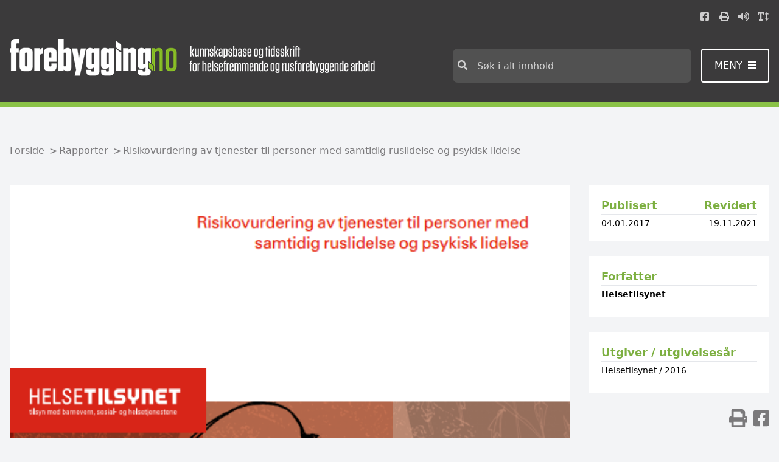

--- FILE ---
content_type: text/css
request_url: https://www.forebygging.no/Assets/bundled/forebygging/main.d06874f022f62746349a.css
body_size: 16579
content:
.breadcrumbs>li:after{content:">";padding-left:.5rem;position:absolute}.breadcrumbs>li:last-child:after{display:none}.main-body a{--tw-text-opacity:1;color:rgba(26,117,167,var(--tw-text-opacity));text-decoration:underline}.main-body a:active,.main-body a:hover{--tw-text-opacity:1;color:rgba(219,57,46,var(--tw-text-opacity))}.main-body a:active{text-decoration:none}.main-body p{margin-top:1rem;margin-bottom:1rem}.main-body ol{list-style-type:decimal}.main-body ol,.main-body ul{list-style-position:inside;margin-top:1rem;margin-bottom:1rem}.main-body ul{list-style-type:disc}body{overflow-y:scroll}.btn{border-radius:.25rem;cursor:pointer;display:flex;text-align:center;--tw-text-opacity:1;color:rgba(255,255,255,var(--tw-text-opacity))}.btn.btn-green{background-color:rgba(138,194,71,var(--tw-bg-opacity))}.btn.btn-green,.btn.btn-green:hover{--tw-bg-opacity:1;--tw-text-opacity:1;color:rgba(255,255,255,var(--tw-text-opacity));text-decoration:none}.btn.btn-green:hover{background-color:rgba(29,130,186,var(--tw-bg-opacity))}.btn.btn-green:active{background-color:rgba(243,63,51,var(--tw-bg-opacity))}.btn.btn-green:active,.btn.btn-tundora{--tw-bg-opacity:1;--tw-text-opacity:1;color:rgba(255,255,255,var(--tw-text-opacity));text-decoration:none}.btn.btn-tundora{--tw-border-opacity:1;border-color:rgba(255,255,255,var(--tw-border-opacity));border-radius:.5rem;border-width:2px;border-radius:.25rem;display:inline-block;font-weight:400;font-size:1rem;line-height:1.5rem;padding:.75rem 1rem;background-color:rgba(59,58,59,var(--tw-bg-opacity))}.btn.btn-tundora:hover{background-color:rgba(122,121,123,var(--tw-bg-opacity))}.btn.btn-tundora:active,.btn.btn-tundora:hover{--tw-bg-opacity:1;--tw-text-opacity:1;color:rgba(255,255,255,var(--tw-text-opacity));text-decoration:none}.btn.btn-tundora:active{background-color:rgba(59,58,59,var(--tw-bg-opacity))}.btn.btn-xs{padding:.5rem 1rem}.btn.btn-s,.btn.btn-sm{font-size:1.125rem;line-height:1.75rem;padding:.5rem 1.5rem}.btn.btn-m,.btn.btn-md{font-size:1.125rem;line-height:1.75rem;padding:.75rem;width:33.333333%}.btn.btn-l,.btn.btn-lg{font-size:1.125rem;line-height:1.75rem;padding:1rem;width:50%}.btn.btn-xl{font-size:1.5rem;line-height:2rem;padding:1.25rem;width:66.666667%}button#speaker>span>img{width:1.25em;vertical-align:-.225em;text-align:center;font-size:1.3333333333em;line-height:.75em;display:inline-block;height:1em;overflow:visible}@font-face{font-family:swiper-icons;src:url("data:application/font-woff;charset=utf-8;base64, [base64]//wADZ2x5ZgAAAywAAADMAAAD2MHtryVoZWFkAAABbAAAADAAAAA2E2+eoWhoZWEAAAGcAAAAHwAAACQC9gDzaG10eAAAAigAAAAZAAAArgJkABFsb2NhAAAC0AAAAFoAAABaFQAUGG1heHAAAAG8AAAAHwAAACAAcABAbmFtZQAAA/gAAAE5AAACXvFdBwlwb3N0AAAFNAAAAGIAAACE5s74hXjaY2BkYGAAYpf5Hu/j+W2+MnAzMYDAzaX6QjD6/4//Bxj5GA8AuRwMYGkAPywL13jaY2BkYGA88P8Agx4j+/8fQDYfA1AEBWgDAIB2BOoAeNpjYGRgYNBh4GdgYgABEMnIABJzYNADCQAACWgAsQB42mNgYfzCOIGBlYGB0YcxjYGBwR1Kf2WQZGhhYGBiYGVmgAFGBiQQkOaawtDAoMBQxXjg/wEGPcYDDA4wNUA2CCgwsAAAO4EL6gAAeNpj2M0gyAACqxgGNWBkZ2D4/wMA+xkDdgAAAHjaY2BgYGaAYBkGRgYQiAHyGMF8FgYHIM3DwMHABGQrMOgyWDLEM1T9/w8UBfEMgLzE////P/5//f/V/xv+r4eaAAeMbAxwIUYmIMHEgKYAYjUcsDAwsLKxc3BycfPw8jEQA/[base64]/uznmfPFBNODM2K7MTQ45YEAZqGP81AmGGcF3iPqOop0r1SPTaTbVkfUe4HXj97wYE+yNwWYxwWu4v1ugWHgo3S1XdZEVqWM7ET0cfnLGxWfkgR42o2PvWrDMBSFj/IHLaF0zKjRgdiVMwScNRAoWUoH78Y2icB/yIY09An6AH2Bdu/UB+yxopYshQiEvnvu0dURgDt8QeC8PDw7Fpji3fEA4z/PEJ6YOB5hKh4dj3EvXhxPqH/SKUY3rJ7srZ4FZnh1PMAtPhwP6fl2PMJMPDgeQ4rY8YT6Gzao0eAEA409DuggmTnFnOcSCiEiLMgxCiTI6Cq5DZUd3Qmp10vO0LaLTd2cjN4fOumlc7lUYbSQcZFkutRG7g6JKZKy0RmdLY680CDnEJ+UMkpFFe1RN7nxdVpXrC4aTtnaurOnYercZg2YVmLN/d/gczfEimrE/fs/bOuq29Zmn8tloORaXgZgGa78yO9/cnXm2BpaGvq25Dv9S4E9+5SIc9PqupJKhYFSSl47+Qcr1mYNAAAAeNptw0cKwkAAAMDZJA8Q7OUJvkLsPfZ6zFVERPy8qHh2YER+3i/BP83vIBLLySsoKimrqKqpa2hp6+jq6RsYGhmbmJqZSy0sraxtbO3sHRydnEMU4uR6yx7JJXveP7WrDycAAAAAAAH//wACeNpjYGRgYOABYhkgZgJCZgZNBkYGLQZtIJsFLMYAAAw3ALgAeNolizEKgDAQBCchRbC2sFER0YD6qVQiBCv/H9ezGI6Z5XBAw8CBK/m5iQQVauVbXLnOrMZv2oLdKFa8Pjuru2hJzGabmOSLzNMzvutpB3N42mNgZGBg4GKQYzBhYMxJLMlj4GBgAYow/P/PAJJhLM6sSoWKfWCAAwDAjgbRAAB42mNgYGBkAIIbCZo5IPrmUn0hGA0AO8EFTQAA") format("woff");font-weight:400;font-style:normal}:root{--swiper-theme-color:#007aff}.swiper-container{margin-left:auto;margin-right:auto;position:relative;overflow:hidden;list-style:none;padding:0;z-index:1}.swiper-container-vertical>.swiper-wrapper{flex-direction:column}.swiper-wrapper{position:relative;width:100%;height:100%;z-index:1;display:flex;transition-property:transform;box-sizing:content-box}.swiper-container-android .swiper-slide,.swiper-wrapper{transform:translateZ(0)}.swiper-container-multirow>.swiper-wrapper{flex-wrap:wrap}.swiper-container-multirow-column>.swiper-wrapper{flex-wrap:wrap;flex-direction:column}.swiper-container-free-mode>.swiper-wrapper{transition-timing-function:ease-out;margin:0 auto}.swiper-slide{flex-shrink:0;width:100%;height:100%;position:relative;transition-property:transform}.swiper-slide-invisible-blank{visibility:hidden}.swiper-container-autoheight,.swiper-container-autoheight .swiper-slide{height:auto}.swiper-container-autoheight .swiper-wrapper{align-items:flex-start;transition-property:transform,height}.swiper-container-3d{perspective:1200px}.swiper-container-3d .swiper-cube-shadow,.swiper-container-3d .swiper-slide,.swiper-container-3d .swiper-slide-shadow-bottom,.swiper-container-3d .swiper-slide-shadow-left,.swiper-container-3d .swiper-slide-shadow-right,.swiper-container-3d .swiper-slide-shadow-top,.swiper-container-3d .swiper-wrapper{transform-style:preserve-3d}.swiper-container-3d .swiper-slide-shadow-bottom,.swiper-container-3d .swiper-slide-shadow-left,.swiper-container-3d .swiper-slide-shadow-right,.swiper-container-3d .swiper-slide-shadow-top{position:absolute;left:0;top:0;width:100%;height:100%;pointer-events:none;z-index:10}.swiper-container-3d .swiper-slide-shadow-left{background-image:linear-gradient(270deg,rgba(0,0,0,.5),transparent)}.swiper-container-3d .swiper-slide-shadow-right{background-image:linear-gradient(90deg,rgba(0,0,0,.5),transparent)}.swiper-container-3d .swiper-slide-shadow-top{background-image:linear-gradient(0deg,rgba(0,0,0,.5),transparent)}.swiper-container-3d .swiper-slide-shadow-bottom{background-image:linear-gradient(180deg,rgba(0,0,0,.5),transparent)}.swiper-container-css-mode>.swiper-wrapper{overflow:auto;scrollbar-width:none;-ms-overflow-style:none}.swiper-container-css-mode>.swiper-wrapper::-webkit-scrollbar{display:none}.swiper-container-css-mode>.swiper-wrapper>.swiper-slide{scroll-snap-align:start start}.swiper-container-horizontal.swiper-container-css-mode>.swiper-wrapper{scroll-snap-type:x mandatory}.swiper-container-vertical.swiper-container-css-mode>.swiper-wrapper{scroll-snap-type:y mandatory}:root{--swiper-navigation-size:44px}.swiper-button-next,.swiper-button-prev{position:absolute;top:50%;width:calc(var(--swiper-navigation-size)/44*27);height:var(--swiper-navigation-size);margin-top:calc(var(--swiper-navigation-size)*-1/2);z-index:10;cursor:pointer;display:flex;align-items:center;justify-content:center;color:var(--swiper-navigation-color,var(--swiper-theme-color))}.swiper-button-next.swiper-button-disabled,.swiper-button-prev.swiper-button-disabled{opacity:.35;cursor:auto;pointer-events:none}.swiper-button-next:after,.swiper-button-prev:after{font-family:swiper-icons;font-size:var(--swiper-navigation-size);text-transform:none!important;letter-spacing:0;text-transform:none;font-variant:normal;line-height:1}.swiper-button-prev,.swiper-container-rtl .swiper-button-next{left:10px;right:auto}.swiper-button-prev:after,.swiper-container-rtl .swiper-button-next:after{content:"prev"}.swiper-button-next,.swiper-container-rtl .swiper-button-prev{right:10px;left:auto}.swiper-button-next:after,.swiper-container-rtl .swiper-button-prev:after{content:"next"}.swiper-button-next.swiper-button-white,.swiper-button-prev.swiper-button-white{--swiper-navigation-color:#fff}.swiper-button-next.swiper-button-black,.swiper-button-prev.swiper-button-black{--swiper-navigation-color:#000}.swiper-button-lock{display:none}.swiper-pagination{position:absolute;text-align:center;transition:opacity .3s;transform:translateZ(0);z-index:10}.swiper-pagination.swiper-pagination-hidden{opacity:0}.swiper-container-horizontal>.swiper-pagination-bullets,.swiper-pagination-custom,.swiper-pagination-fraction{bottom:10px;left:0;width:100%}.swiper-pagination-bullets-dynamic{overflow:hidden;font-size:0}.swiper-pagination-bullets-dynamic .swiper-pagination-bullet{transform:scale(.33);position:relative}.swiper-pagination-bullets-dynamic .swiper-pagination-bullet-active,.swiper-pagination-bullets-dynamic .swiper-pagination-bullet-active-main{transform:scale(1)}.swiper-pagination-bullets-dynamic .swiper-pagination-bullet-active-prev{transform:scale(.66)}.swiper-pagination-bullets-dynamic .swiper-pagination-bullet-active-prev-prev{transform:scale(.33)}.swiper-pagination-bullets-dynamic .swiper-pagination-bullet-active-next{transform:scale(.66)}.swiper-pagination-bullets-dynamic .swiper-pagination-bullet-active-next-next{transform:scale(.33)}.swiper-pagination-bullet{width:8px;height:8px;display:inline-block;border-radius:100%;background:#000;opacity:.2}button.swiper-pagination-bullet{border:none;margin:0;padding:0;box-shadow:none;-webkit-appearance:none;-moz-appearance:none;appearance:none}.swiper-pagination-clickable .swiper-pagination-bullet{cursor:pointer}.swiper-pagination-bullet-active{opacity:1;background:var(--swiper-pagination-color,var(--swiper-theme-color))}.swiper-container-vertical>.swiper-pagination-bullets{right:10px;top:50%;transform:translate3d(0,-50%,0)}.swiper-container-vertical>.swiper-pagination-bullets .swiper-pagination-bullet{margin:6px 0;display:block}.swiper-container-vertical>.swiper-pagination-bullets.swiper-pagination-bullets-dynamic{top:50%;transform:translateY(-50%);width:8px}.swiper-container-vertical>.swiper-pagination-bullets.swiper-pagination-bullets-dynamic .swiper-pagination-bullet{display:inline-block;transition:transform .2s,top .2s}.swiper-container-horizontal>.swiper-pagination-bullets .swiper-pagination-bullet{margin:0 4px}.swiper-container-horizontal>.swiper-pagination-bullets.swiper-pagination-bullets-dynamic{left:50%;transform:translateX(-50%);white-space:nowrap}.swiper-container-horizontal>.swiper-pagination-bullets.swiper-pagination-bullets-dynamic .swiper-pagination-bullet{transition:transform .2s,left .2s}.swiper-container-horizontal.swiper-container-rtl>.swiper-pagination-bullets-dynamic .swiper-pagination-bullet{transition:transform .2s,right .2s}.swiper-pagination-progressbar{background:rgba(0,0,0,.25);position:absolute}.swiper-pagination-progressbar .swiper-pagination-progressbar-fill{background:var(--swiper-pagination-color,var(--swiper-theme-color));position:absolute;left:0;top:0;width:100%;height:100%;transform:scale(0);transform-origin:left top}.swiper-container-rtl .swiper-pagination-progressbar .swiper-pagination-progressbar-fill{transform-origin:right top}.swiper-container-horizontal>.swiper-pagination-progressbar,.swiper-container-vertical>.swiper-pagination-progressbar.swiper-pagination-progressbar-opposite{width:100%;height:4px;left:0;top:0}.swiper-container-horizontal>.swiper-pagination-progressbar.swiper-pagination-progressbar-opposite,.swiper-container-vertical>.swiper-pagination-progressbar{width:4px;height:100%;left:0;top:0}.swiper-pagination-white{--swiper-pagination-color:#fff}.swiper-pagination-black{--swiper-pagination-color:#000}.swiper-pagination-lock{display:none}.swiper-scrollbar{border-radius:10px;position:relative;-ms-touch-action:none;background:rgba(0,0,0,.1)}.swiper-container-horizontal>.swiper-scrollbar{position:absolute;left:1%;bottom:3px;z-index:50;height:5px;width:98%}.swiper-container-vertical>.swiper-scrollbar{position:absolute;right:3px;top:1%;z-index:50;width:5px;height:98%}.swiper-scrollbar-drag{height:100%;width:100%;position:relative;background:rgba(0,0,0,.5);border-radius:10px;left:0;top:0}.swiper-scrollbar-cursor-drag{cursor:move}.swiper-scrollbar-lock{display:none}.swiper-zoom-container{width:100%;height:100%;display:flex;justify-content:center;align-items:center;text-align:center}.swiper-zoom-container>canvas,.swiper-zoom-container>img,.swiper-zoom-container>svg{max-width:100%;max-height:100%;object-fit:contain}.swiper-slide-zoomed{cursor:move}.swiper-lazy-preloader{width:42px;height:42px;position:absolute;left:50%;top:50%;margin-left:-21px;margin-top:-21px;z-index:10;transform-origin:50%;animation:swiper-preloader-spin 1s linear infinite;box-sizing:border-box;border-radius:50%;border:4px solid var(--swiper-preloader-color,var(--swiper-theme-color));border-top:4px solid transparent}.swiper-lazy-preloader-white{--swiper-preloader-color:#fff}.swiper-lazy-preloader-black{--swiper-preloader-color:#000}@keyframes swiper-preloader-spin{to{transform:rotate(1turn)}}.swiper-container .swiper-notification{position:absolute;left:0;top:0;pointer-events:none;opacity:0;z-index:-1000}.swiper-container-fade.swiper-container-free-mode .swiper-slide{transition-timing-function:ease-out}.swiper-container-fade .swiper-slide{pointer-events:none;transition-property:opacity}.swiper-container-fade .swiper-slide .swiper-slide{pointer-events:none}.swiper-container-fade .swiper-slide-active,.swiper-container-fade .swiper-slide-active .swiper-slide-active{pointer-events:auto}.swiper-container-cube{overflow:visible}.swiper-container-cube .swiper-slide{pointer-events:none;-webkit-backface-visibility:hidden;backface-visibility:hidden;z-index:1;visibility:hidden;transform-origin:0 0;width:100%;height:100%}.swiper-container-cube .swiper-slide .swiper-slide{pointer-events:none}.swiper-container-cube.swiper-container-rtl .swiper-slide{transform-origin:100% 0}.swiper-container-cube .swiper-slide-active,.swiper-container-cube .swiper-slide-active .swiper-slide-active{pointer-events:auto}.swiper-container-cube .swiper-slide-active,.swiper-container-cube .swiper-slide-next,.swiper-container-cube .swiper-slide-next+.swiper-slide,.swiper-container-cube .swiper-slide-prev{pointer-events:auto;visibility:visible}.swiper-container-cube .swiper-slide-shadow-bottom,.swiper-container-cube .swiper-slide-shadow-left,.swiper-container-cube .swiper-slide-shadow-right,.swiper-container-cube .swiper-slide-shadow-top{z-index:0;-webkit-backface-visibility:hidden;backface-visibility:hidden}.swiper-container-cube .swiper-cube-shadow{position:absolute;left:0;bottom:0;width:100%;height:100%;background:#000;opacity:.6;-webkit-filter:blur(50px);filter:blur(50px);z-index:0}.swiper-container-flip{overflow:visible}.swiper-container-flip .swiper-slide{pointer-events:none;-webkit-backface-visibility:hidden;backface-visibility:hidden;z-index:1}.swiper-container-flip .swiper-slide .swiper-slide{pointer-events:none}.swiper-container-flip .swiper-slide-active,.swiper-container-flip .swiper-slide-active .swiper-slide-active{pointer-events:auto}.swiper-container-flip .swiper-slide-shadow-bottom,.swiper-container-flip .swiper-slide-shadow-left,.swiper-container-flip .swiper-slide-shadow-right,.swiper-container-flip .swiper-slide-shadow-top{z-index:0;-webkit-backface-visibility:hidden;backface-visibility:hidden}.swiper-button:after{font-size:1.125rem;line-height:1.75rem}@media (min-width:768px){.swiper-button:after{font-size:1.25rem;line-height:1.75rem}}.swiper-pagination-bullet{--tw-bg-opacity:1;background-color:rgba(249,250,251,var(--tw-bg-opacity));--tw-border-opacity:1;border-color:rgba(156,163,175,var(--tw-border-opacity));border-width:1px;height:.5rem;margin-left:.5rem;margin-top:1rem;opacity:1;width:.5rem}@media (min-width:768px){.swiper-pagination-bullet{height:1rem;width:1rem}}.swiper-pagination-bullet:hover{--tw-bg-opacity:1;background-color:rgba(255,255,255,var(--tw-bg-opacity));--tw-border-opacity:1;border-color:rgba(75,85,99,var(--tw-border-opacity))}.swiper-pagination-bullet-active{--tw-bg-opacity:1;background-color:rgba(138,194,71,var(--tw-bg-opacity));--tw-border-opacity:1;border-color:rgba(83,116,43,var(--tw-border-opacity));border-width:1px}.swiper-pagination-bullet-active:hover{--tw-bg-opacity:1;background-color:rgba(208,231,181,var(--tw-bg-opacity));--tw-border-opacity:1;border-color:rgba(124,175,64,var(--tw-border-opacity));border-width:1px}.article ol,.article p,.article table,.article ul,.tekst ol,.tekst p,.tekst table,.tekst ul{margin-top:0;margin-bottom:1.5rem}.article ol,.article ul,.tekst ol,.tekst ul{list-style-position:outside;margin-left:1rem}.article ul,.tekst ul{list-style-type:disc}.article ol,.tekst ol{list-style-type:decimal}.article p,.tekst p{line-height:1.5rem}.article table,.tekst table{width:100%}.article table[border="1"],.article table[border="1"] td,.article table[border="1"] th,.tekst table[border="1"],.tekst table[border="1"] td,.tekst table[border="1"] th{--tw-border-opacity:1;border-color:rgba(17,24,39,var(--tw-border-opacity));border-width:1px}.article td,.article th,.tekst td,.tekst th{padding:.25rem}.article td>p,.article th>p,.tekst td>p,.tekst th>p{margin:0}.articlebox a{--tw-text-opacity:1;color:rgba(26,117,167,var(--tw-text-opacity));text-decoration:underline}.articlebox a:hover{text-decoration:none}.articlebox .navigation a{--tw-bg-opacity:1;background-color:rgba(255,255,255,var(--tw-bg-opacity));--tw-text-opacity:1;color:rgba(55,65,81,var(--tw-text-opacity));text-decoration:none}.articlebox .navigation a.selected,.articlebox .navigation a:focus,.articlebox .navigation a:hover{--tw-bg-opacity:1;background-color:rgba(55,65,81,var(--tw-bg-opacity));--tw-text-opacity:1;color:rgba(255,255,255,var(--tw-text-opacity))}.articlebox .navigation a:focus,.articlebox .navigation a:hover{text-decoration:none}.article a,.tekst a{--tw-text-opacity:1;color:rgba(22,98,140,var(--tw-text-opacity));text-decoration:underline}.article a:hover,.tekst a:hover{--tw-text-opacity:1;color:rgba(104,146,53,var(--tw-text-opacity))}.article a:active,.tekst a:active{--tw-text-opacity:1;color:rgba(182,47,38,var(--tw-text-opacity))}.article p>font{font-size:inherit}.footer a{text-decoration:underline}.footer a:hover{--tw-text-opacity:1;color:rgba(173,212,126,var(--tw-text-opacity))}.c-social__links{margin-bottom:2rem}.EPiServerForms .Form__Element .Form__Element__Caption,.EPiServerForms input,.EPiServerForms label{display:block;margin-bottom:.25rem;width:100%}.EPiServerForms .FormChoice__Input.FormChoice__Input--Radio{display:inline-block;width:auto}.EPiServerForms label,.EPiServerForms legend{font-weight:700}.EPiServerForms legend{font-size:1.125rem;line-height:1.75rem}.EPiServerForms input[type=password],.EPiServerForms input[type=text]{--tw-border-opacity:1;border-color:rgba(75,85,99,var(--tw-border-opacity));border-width:1px;padding:.5rem}.EPiServerForms .ValidationFail input[type=password],.EPiServerForms .ValidationFail input[type=text]{--tw-border-opacity:1;border-color:rgba(219,57,46,var(--tw-border-opacity))}.EPiServerForms .FormSubmitButton{--tw-bg-opacity:1;background-color:rgba(104,146,53,var(--tw-bg-opacity));border-radius:9999px;cursor:pointer;display:flex;padding:.5rem 1rem;text-align:center;--tw-text-opacity:1;color:rgba(255,255,255,var(--tw-text-opacity))}.EPiServerForms .FormSubmitButton:focus,.EPiServerForms .FormSubmitButton:hover{--tw-bg-opacity:1;background-color:rgba(22,98,140,var(--tw-bg-opacity))}.EPiServerForms .FormSubmitButton:active{--tw-bg-opacity:1;background-color:rgba(182,47,38,var(--tw-bg-opacity))}:root{--tidliginn-theme-blue:#0057ae;--tidliginn-theme-red:#8d1b21;--tidliginn-theme-darkblue:#162059;--tidliginn-theme-orange:#c84f29;--tidliginn-theme-purple:#7c4a74;--tidliginn-theme-green:#46850b}.tidliginn-theme-blue-border{border-color:var(--tidliginn-theme-blue)}.tidliginn-theme-blue-bg{background-color:var(--tidliginn-theme-blue)}.tidliginn-theme-red-border{border-color:var(--tidliginn-theme-red)}.tidliginn-theme-red-bg{background-color:var(--tidliginn-theme-red)}.tidliginn-theme-darkblue-border{border-color:var(--tidliginn-theme-darkblue)}.tidliginn-theme-darkblue-bg{background-color:var(--tidliginn-theme-darkblue)}.tidliginn-theme-orange-border{border-color:var(--tidliginn-theme-orange)}.tidliginn-theme-orange-bg{background-color:var(--tidliginn-theme-orange)}.tidliginn-theme-purple-border{border-color:var(--tidliginn-theme-purple)}.tidliginn-theme-purple-bg{background-color:var(--tidliginn-theme-purple)}.tidliginn-theme-green-border{border-color:var(--tidliginn-theme-green)}.tidliginn-theme-green-bg{background-color:var(--tidliginn-theme-green)}.tidliginn-theme-gray-border{--tw-border-opacity:1;border-color:rgba(75,85,99,var(--tw-border-opacity))}.tidliginn-theme-gray-bg{--tw-bg-opacity:1;background-color:rgba(75,85,99,var(--tw-bg-opacity))}.tidliginn-theme-yellow-border{--tw-border-opacity:1;border-color:rgba(229,183,45,var(--tw-border-opacity))}.tidliginn-theme-yellow-bg{--tw-bg-opacity:1;background-color:rgba(229,183,45,var(--tw-bg-opacity))}.tidliginn-theme-brown-border{--tw-border-opacity:1;border-color:rgba(97,74,65,var(--tw-border-opacity))}.tidliginn-theme-brown-bg{--tw-bg-opacity:1;background-color:rgba(97,74,65,var(--tw-bg-opacity))}.tidliginn-theme-violet-border{--tw-border-opacity:1;border-color:rgba(125,77,110,var(--tw-border-opacity))}.tidliginn-theme-violet-bg{--tw-bg-opacity:1;background-color:rgba(125,77,110,var(--tw-bg-opacity))}.im--pane__table{--tw-border-opacity:1;border-color:rgba(229,231,235,var(--tw-border-opacity));border-width:4px;font-size:.875rem;line-height:1.25rem;margin-bottom:1rem;padding:1rem}@media (min-width:768px){.im--pane__table{padding:1.5rem}}@media (min-width:1024px){.im--pane__table{font-size:1rem;line-height:1.5rem;margin-bottom:2rem}}.im--pane__content{--tw-border-opacity:1;border-color:rgba(229,231,235,var(--tw-border-opacity));border-width:4px;font-size:.875rem;line-height:1.25rem;margin-bottom:1rem;padding:1rem}@media (min-width:768px){.im--pane__content{padding:1.5rem}}@media (min-width:1024px){.im--pane__content{font-size:1rem;line-height:1.5rem;margin-bottom:2rem}}.im--row{padding:.5rem}@media (min-width:768px){.im--row{display:flex}}.im--row__cell{padding:.5rem;width:100%}@media (min-width:768px){.im--row__cell{width:25%}}.im--button{--tw-border-opacity:1;border-color:rgba(0,0,0,var(--tw-border-opacity));border-width:1px;display:flex;height:100%;padding:.5rem;--tw-shadow:0 1px 3px 0 rgba(0,0,0,0.1),0 1px 2px 0 rgba(0,0,0,0.06);box-shadow:var(--tw-ring-offset-shadow,0 0 transparent),var(--tw-ring-shadow,0 0 transparent),var(--tw-shadow);text-align:center;--tw-text-opacity:1;color:rgba(31,41,55,var(--tw-text-opacity));width:100%}.im--button svg{align-self:center;margin-right:.5rem}.im--button:focus,.im--button:hover{--tw-text-opacity:1;color:rgba(0,0,0,var(--tw-text-opacity))}.im--button__simple{--tw-border-opacity:1;border-color:rgba(0,0,0,var(--tw-border-opacity));border-width:1px;display:flex;height:100%;padding:.5rem;text-align:center;--tw-text-opacity:1;color:rgba(31,41,55,var(--tw-text-opacity));width:100%}.im--button__simple:focus,.im--button__simple:hover{--tw-bg-opacity:1;background-color:rgba(255,255,255,var(--tw-bg-opacity));--tw-text-opacity:1;color:rgba(0,0,0,var(--tw-text-opacity))}.im--row.im--theme__yellow{--tw-bg-opacity:1;background-color:rgba(255,250,235,var(--tw-bg-opacity))}.im--theme__yellow .im--button{--tw-gradient-from:#fff2cc;--tw-gradient-stops:var(--tw-gradient-from),var(--tw-gradient-to,rgba(255,242,204,0));--tw-gradient-to:#fecb32}.im--theme__yellow .im--button:focus,.im--theme__yellow .im--button:hover{--tw-gradient-from:#fffaeb;--tw-gradient-stops:var(--tw-gradient-from),var(--tw-gradient-to,rgba(255,250,235,0));--tw-gradient-to:#ffeaad;--tw-shadow:0 1px 2px 0 rgba(0,0,0,0.05);box-shadow:var(--tw-ring-offset-shadow,0 0 transparent),var(--tw-ring-shadow,0 0 transparent),var(--tw-shadow)}.im--row.im--theme__green{--tw-bg-opacity:1;background-color:rgba(243,249,237,var(--tw-bg-opacity))}.im--theme__green .im--button{--tw-gradient-from:#e2f0d1;--tw-gradient-stops:var(--tw-gradient-from),var(--tw-gradient-to,rgba(226,240,209,0));--tw-gradient-to:#8ac247}.im--theme__green .im--button:focus,.im--theme__green .im--button:hover{--tw-gradient-from:#f3f9ed;--tw-gradient-stops:var(--tw-gradient-from),var(--tw-gradient-to,rgba(243,249,237,0));--tw-gradient-to:#d0e7b5;--tw-shadow:0 1px 2px 0 rgba(0,0,0,0.05);box-shadow:var(--tw-ring-offset-shadow,0 0 transparent),var(--tw-ring-shadow,0 0 transparent),var(--tw-shadow)}.im--row.im--theme__blue{--tw-bg-opacity:1;background-color:rgba(244,249,252,var(--tw-bg-opacity))}.im--theme__blue .im--button{--tw-gradient-from:#c7e0ee;--tw-gradient-stops:var(--tw-gradient-from),var(--tw-gradient-to,rgba(199,224,238,0));--tw-gradient-to:#61a8cf}.im--theme__blue .im--button:focus,.im--theme__blue .im--button:hover{--tw-gradient-from:#e8f3f8;--tw-gradient-stops:var(--tw-gradient-from),var(--tw-gradient-to,rgba(232,243,248,0));--tw-gradient-to:#a5cde3;--tw-shadow:0 1px 2px 0 rgba(0,0,0,0.05);box-shadow:var(--tw-ring-offset-shadow,0 0 transparent),var(--tw-ring-shadow,0 0 transparent),var(--tw-shadow)}.im--row.im--theme__darkblue{--tw-bg-opacity:1;background-color:rgba(165,205,227,var(--tw-bg-opacity))}.im--theme__darkblue .im--button{--tw-gradient-from:#1d82ba;--tw-gradient-stops:var(--tw-gradient-from),var(--tw-gradient-to,rgba(29,130,186,0));--tw-gradient-to:#16628c;--tw-text-opacity:1;color:rgba(255,255,255,var(--tw-text-opacity))}.im--theme__darkblue .im--button:focus,.im--theme__darkblue .im--button:hover{--tw-gradient-from:#a5cde3;--tw-gradient-stops:var(--tw-gradient-from),var(--tw-gradient-to,rgba(165,205,227,0));--tw-gradient-to:#1a75a7;--tw-shadow:0 1px 2px 0 rgba(0,0,0,0.05);box-shadow:var(--tw-ring-offset-shadow,0 0 transparent),var(--tw-ring-shadow,0 0 transparent),var(--tw-shadow)}.im--row.im--theme__red{--tw-bg-opacity:1;background-color:rgba(254,245,245,var(--tw-bg-opacity))}.im--theme__red .im--button{--tw-gradient-from:#fccfcc;--tw-gradient-stops:var(--tw-gradient-from),var(--tw-gradient-to,rgba(252,207,204,0));--tw-gradient-to:#f77970}.im--theme__red .im--button:focus,.im--theme__red .im--button:hover{--tw-gradient-from:#feeceb;--tw-gradient-stops:var(--tw-gradient-from),var(--tw-gradient-to,rgba(254,236,235,0));--tw-gradient-to:#fab2ad;--tw-shadow:0 1px 2px 0 rgba(0,0,0,0.05);box-shadow:var(--tw-ring-offset-shadow,0 0 transparent),var(--tw-ring-shadow,0 0 transparent),var(--tw-shadow)}.im--row.im--theme__orange{--tw-bg-opacity:1;background-color:rgba(254,243,233,var(--tw-bg-opacity))}.im--theme__orange .im--button{--tw-gradient-from:#fbe1c9;--tw-gradient-stops:var(--tw-gradient-from),var(--tw-gradient-to,rgba(251,225,201,0));--tw-gradient-to:#f08826}.im--theme__orange .im--button:focus,.im--theme__orange .im--button:hover{--tw-gradient-from:#fef3e9;--tw-gradient-stops:var(--tw-gradient-from),var(--tw-gradient-to,rgba(254,243,233,0));--tw-gradient-to:#f9cfa8;--tw-shadow:0 1px 2px 0 rgba(0,0,0,0.05);box-shadow:var(--tw-ring-offset-shadow,0 0 transparent),var(--tw-ring-shadow,0 0 transparent),var(--tw-shadow)}.im--row.im--theme__purple{--tw-bg-opacity:1;background-color:rgba(251,244,248,var(--tw-bg-opacity))}.im--theme__purple .im--button{--tw-gradient-to:#cd6b9c}.im--theme__purple .im--button,.im--theme__purple .im--button:focus,.im--theme__purple .im--button:hover{--tw-gradient-from:#f8eaf1;--tw-gradient-stops:var(--tw-gradient-from),var(--tw-gradient-to,rgba(248,234,241,0))}.im--theme__purple .im--button:focus,.im--theme__purple .im--button:hover{--tw-gradient-to:#e2aac7;--tw-shadow:0 1px 2px 0 rgba(0,0,0,0.05);box-shadow:var(--tw-ring-offset-shadow,0 0 transparent),var(--tw-ring-shadow,0 0 transparent),var(--tw-shadow)}.im--row.im--theme__gray{--tw-bg-opacity:1;background-color:rgba(249,250,251,var(--tw-bg-opacity))}.im--theme__gray .im--button{--tw-gradient-from:#e5e7eb;--tw-gradient-stops:var(--tw-gradient-from),var(--tw-gradient-to,rgba(229,231,235,0));--tw-gradient-to:#9ca3af}.im--theme__gray .im--button:focus,.im--theme__gray .im--button:hover{--tw-gradient-from:#f3f4f6;--tw-gradient-stops:var(--tw-gradient-from),var(--tw-gradient-to,rgba(243,244,246,0));--tw-gradient-to:#d1d5db;--tw-shadow:0 1px 2px 0 rgba(0,0,0,0.05);box-shadow:var(--tw-ring-offset-shadow,0 0 transparent),var(--tw-ring-shadow,0 0 transparent),var(--tw-shadow)}.im--row.im--theme__brown{--tw-bg-opacity:1;background-color:rgba(248,246,246,var(--tw-bg-opacity))}.im--theme__brown .im--button{--tw-gradient-from:#dad4d1;--tw-gradient-stops:var(--tw-gradient-from),var(--tw-gradient-to,rgba(218,212,209,0));--tw-gradient-to:#98867f}.im--theme__brown .im--button:focus,.im--theme__brown .im--button:hover{--tw-gradient-from:#f0eeed;--tw-gradient-stops:var(--tw-gradient-from),var(--tw-gradient-to,rgba(240,238,237,0));--tw-gradient-to:#c4bab6;--tw-shadow:0 1px 2px 0 rgba(0,0,0,0.05);box-shadow:var(--tw-ring-offset-shadow,0 0 transparent),var(--tw-ring-shadow,0 0 transparent),var(--tw-shadow)}.im--row.im--theme__violet{--tw-bg-opacity:1;background-color:rgba(249,247,248,var(--tw-bg-opacity))}.im--theme__violet .im--button{--tw-gradient-from:#e2d5de;--tw-gradient-stops:var(--tw-gradient-from),var(--tw-gradient-to,rgba(226,213,222,0));--tw-gradient-to:#ae88a2}.im--theme__violet .im--button:focus,.im--theme__violet .im--button:hover{--tw-gradient-from:#f3eef2;--tw-gradient-stops:var(--tw-gradient-from),var(--tw-gradient-to,rgba(243,238,242,0));--tw-gradient-to:#d1bbca;--tw-shadow:0 1px 2px 0 rgba(0,0,0,0.05);box-shadow:var(--tw-ring-offset-shadow,0 0 transparent),var(--tw-ring-shadow,0 0 transparent),var(--tw-shadow)}

/*! tailwindcss v2.1.4 | MIT License | https://tailwindcss.com */

/*! modern-normalize v1.1.0 | MIT License | https://github.com/sindresorhus/modern-normalize */html{-moz-tab-size:4;-o-tab-size:4;tab-size:4;line-height:1.15;-webkit-text-size-adjust:100%}body{margin:0;font-family:system-ui,-apple-system,Segoe UI,Roboto,Helvetica,Arial,sans-serif,Apple Color Emoji,Segoe UI Emoji}hr{height:0;color:inherit}abbr[title]{-webkit-text-decoration:underline dotted;text-decoration:underline dotted}b,strong{font-weight:bolder}code,kbd,pre,samp{font-family:ui-monospace,SFMono-Regular,Consolas,Liberation Mono,Menlo,monospace;font-size:1em}small{font-size:80%}sub,sup{font-size:75%;line-height:0;position:relative;vertical-align:baseline}sub{bottom:-.25em}sup{top:-.5em}table{text-indent:0;border-color:inherit}button,input,optgroup,select,textarea{font-family:inherit;font-size:100%;line-height:1.15;margin:0}button,select{text-transform:none}[type=button],[type=reset],[type=submit],button{-webkit-appearance:button}legend{padding:0}progress{vertical-align:baseline}[type=search]{-webkit-appearance:textfield;outline-offset:-2px}summary{display:list-item}blockquote,dd,dl,figure,h1,h2,h3,h4,h5,h6,hr,p,pre{margin:0}button{background-color:transparent;background-image:none}button:focus{outline:1px dotted;outline:5px auto -webkit-focus-ring-color}fieldset,ol,ul{margin:0;padding:0}ol,ul{list-style:none}html{font-family:ui-sans-serif,system-ui,-apple-system,BlinkMacSystemFont,Segoe UI,Roboto,Helvetica Neue,Arial,Noto Sans,sans-serif,Apple Color Emoji,Segoe UI Emoji,Segoe UI Symbol,Noto Color Emoji;line-height:1.5}body{font-family:inherit;line-height:inherit}*,:after,:before{box-sizing:border-box;border:0 solid #e5e7eb}hr{border-top-width:1px}img{border-style:solid}textarea{resize:vertical}input::-moz-placeholder,textarea::-moz-placeholder{opacity:1;color:#9ca3af}input:-ms-input-placeholder,textarea:-ms-input-placeholder{opacity:1;color:#9ca3af}input::placeholder,textarea::placeholder{opacity:1;color:#9ca3af}[role=button],button{cursor:pointer}table{border-collapse:collapse}h1,h2,h3,h4,h5,h6{font-size:inherit;font-weight:inherit}a{color:inherit;text-decoration:inherit}button,input,optgroup,select,textarea{padding:0;line-height:inherit;color:inherit}code,kbd,pre,samp{font-family:ui-monospace,SFMono-Regular,Menlo,Monaco,Consolas,Liberation Mono,Courier New,monospace}audio,canvas,embed,iframe,img,object,svg,video{display:block;vertical-align:middle}img,video{max-width:100%;height:auto}.h1,h1{font-size:1.875rem;line-height:2.25rem}.h2,h2{font-size:1.5rem;line-height:2rem}.h3,h3{font-size:1.25rem}.h3,.h4,h3,h4{line-height:1.75rem}.h4,h4{font-size:1.125rem}.container{width:100%;margin-right:auto;margin-left:auto;padding-right:1rem;padding-left:1rem}@media (min-width:640px){.container{max-width:640px}}@media (min-width:768px){.container{max-width:768px}}@media (min-width:1024px){.container{max-width:1024px}}@media (min-width:1280px){.container{max-width:1280px}}@media (min-width:1536px){.container{max-width:1536px}}.container-narrow{margin-inline:auto;padding-inline:1rem;max-width:768px;margin-left:auto;margin-right:auto}@media (min-width:640px){.container-narrow{max-width:640px}}@media (min-width:768px){.container-narrow{max-width:768px}}@media (min-width:1024px){.container-narrow{max-width:1024px}}.space-x-2>:not([hidden])~:not([hidden]){--tw-space-x-reverse:0;margin-right:calc(0.5rem*var(--tw-space-x-reverse));margin-left:calc(0.5rem*(1 - var(--tw-space-x-reverse)))}.space-x-4>:not([hidden])~:not([hidden]){--tw-space-x-reverse:0;margin-right:calc(1rem*var(--tw-space-x-reverse));margin-left:calc(1rem*(1 - var(--tw-space-x-reverse)))}.divide-x-2>:not([hidden])~:not([hidden]){--tw-divide-x-reverse:0;border-right-width:calc(2px*var(--tw-divide-x-reverse));border-left-width:calc(2px*(1 - var(--tw-divide-x-reverse)))}.divide-y>:not([hidden])~:not([hidden]){--tw-divide-y-reverse:0;border-top-width:calc(1px*(1 - var(--tw-divide-y-reverse)));border-bottom-width:calc(1px*var(--tw-divide-y-reverse))}.divide-white>:not([hidden])~:not([hidden]){--tw-divide-opacity:1;border-color:rgba(255,255,255,var(--tw-divide-opacity))}.divide-grey-400>:not([hidden])~:not([hidden]){--tw-divide-opacity:1;border-color:rgba(122,121,123,var(--tw-divide-opacity))}.sr-only{position:absolute;width:1px;height:1px;padding:0;margin:-1px;overflow:hidden;clip:rect(0,0,0,0);white-space:nowrap;border-width:0}.bg-black{--tw-bg-opacity:1;background-color:rgba(0,0,0,var(--tw-bg-opacity))}.bg-white{--tw-bg-opacity:1;background-color:rgba(255,255,255,var(--tw-bg-opacity))}.bg-gray-50{--tw-bg-opacity:1;background-color:rgba(249,250,251,var(--tw-bg-opacity))}.bg-gray-100{--tw-bg-opacity:1;background-color:rgba(243,244,246,var(--tw-bg-opacity))}.bg-gray-200{--tw-bg-opacity:1;background-color:rgba(229,231,235,var(--tw-bg-opacity))}.bg-gray-300{--tw-bg-opacity:1;background-color:rgba(209,213,219,var(--tw-bg-opacity))}.bg-gray-500{--tw-bg-opacity:1;background-color:rgba(107,114,128,var(--tw-bg-opacity))}.bg-gray-600{--tw-bg-opacity:1;background-color:rgba(75,85,99,var(--tw-bg-opacity))}.bg-gray-700{--tw-bg-opacity:1;background-color:rgba(55,65,81,var(--tw-bg-opacity))}.bg-gray-800{--tw-bg-opacity:1;background-color:rgba(31,41,55,var(--tw-bg-opacity))}.bg-red-50{--tw-bg-opacity:1;background-color:rgba(254,245,245,var(--tw-bg-opacity))}.bg-red-500{--tw-bg-opacity:1;background-color:rgba(243,63,51,var(--tw-bg-opacity))}.bg-red-600{--tw-bg-opacity:1;background-color:rgba(219,57,46,var(--tw-bg-opacity))}.bg-yellow-50{--tw-bg-opacity:1;background-color:rgba(255,252,245,var(--tw-bg-opacity))}.bg-yellow-500{--tw-bg-opacity:1;background-color:rgba(254,203,50,var(--tw-bg-opacity))}.bg-yellow-600{--tw-bg-opacity:1;background-color:rgba(229,183,45,var(--tw-bg-opacity))}.bg-green-100{--tw-bg-opacity:1;background-color:rgba(243,249,237,var(--tw-bg-opacity))}.bg-green-200{--tw-bg-opacity:1;background-color:rgba(226,240,209,var(--tw-bg-opacity))}.bg-green-500{--tw-bg-opacity:1;background-color:rgba(138,194,71,var(--tw-bg-opacity))}.bg-green-600{--tw-bg-opacity:1;background-color:rgba(124,175,64,var(--tw-bg-opacity))}.bg-green-700{--tw-bg-opacity:1;background-color:rgba(104,146,53,var(--tw-bg-opacity))}.bg-blue-50{--tw-bg-opacity:1;background-color:rgba(244,249,252,var(--tw-bg-opacity))}.bg-blue-500{--tw-bg-opacity:1;background-color:rgba(29,130,186,var(--tw-bg-opacity))}.bg-blue-600{--tw-bg-opacity:1;background-color:rgba(26,117,167,var(--tw-bg-opacity))}.bg-purple-500{--tw-bg-opacity:1;background-color:rgba(183,43,114,var(--tw-bg-opacity))}.bg-purple-600{--tw-bg-opacity:1;background-color:rgba(165,39,103,var(--tw-bg-opacity))}.bg-tundora-500{--tw-bg-opacity:1;background-color:rgba(65,64,66,var(--tw-bg-opacity))}.bg-tundora-600{--tw-bg-opacity:1;background-color:rgba(59,58,59,var(--tw-bg-opacity))}.bg-search{--tw-bg-opacity:1;background-color:rgba(81,81,81,var(--tw-bg-opacity))}.bg-darkblue-500{--tw-bg-opacity:1;background-color:rgba(22,32,89,var(--tw-bg-opacity))}.bg-darkblue-600{--tw-bg-opacity:1;background-color:rgba(20,29,80,var(--tw-bg-opacity))}.bg-violet-500{--tw-bg-opacity:1;background-color:rgba(139,85,122,var(--tw-bg-opacity))}.bg-violet-600{--tw-bg-opacity:1;background-color:rgba(125,77,110,var(--tw-bg-opacity))}.bg-brown-500{--tw-bg-opacity:1;background-color:rgba(108,82,72,var(--tw-bg-opacity))}.bg-brown-600{--tw-bg-opacity:1;background-color:rgba(97,74,65,var(--tw-bg-opacity))}.bg-orange-500{--tw-bg-opacity:1;background-color:rgba(240,136,38,var(--tw-bg-opacity))}.bg-orange-600{--tw-bg-opacity:1;background-color:rgba(216,122,34,var(--tw-bg-opacity))}.bg-grey-100{--tw-bg-opacity:1;background-color:rgba(236,236,236,var(--tw-bg-opacity))}.bg-grey-500{--tw-bg-opacity:1;background-color:rgba(65,64,66,var(--tw-bg-opacity))}.bg-grey-600{--tw-bg-opacity:1;background-color:rgba(59,58,59,var(--tw-bg-opacity))}.bg-grey-800{--tw-bg-opacity:1;background-color:rgba(39,38,40,var(--tw-bg-opacity))}.group:hover .group-hover\:bg-green-200{--tw-bg-opacity:1;background-color:rgba(226,240,209,var(--tw-bg-opacity))}.hover\:bg-white:hover{--tw-bg-opacity:1;background-color:rgba(255,255,255,var(--tw-bg-opacity))}.hover\:bg-gray-50:hover{--tw-bg-opacity:1;background-color:rgba(249,250,251,var(--tw-bg-opacity))}.hover\:bg-red-500:hover{--tw-bg-opacity:1;background-color:rgba(243,63,51,var(--tw-bg-opacity))}.hover\:bg-red-600:hover{--tw-bg-opacity:1;background-color:rgba(219,57,46,var(--tw-bg-opacity))}.hover\:bg-yellow-500:hover{--tw-bg-opacity:1;background-color:rgba(254,203,50,var(--tw-bg-opacity))}.hover\:bg-yellow-600:hover{--tw-bg-opacity:1;background-color:rgba(229,183,45,var(--tw-bg-opacity))}.hover\:bg-green-100:hover{--tw-bg-opacity:1;background-color:rgba(243,249,237,var(--tw-bg-opacity))}.hover\:bg-green-500:hover{--tw-bg-opacity:1;background-color:rgba(138,194,71,var(--tw-bg-opacity))}.hover\:bg-green-600:hover{--tw-bg-opacity:1;background-color:rgba(124,175,64,var(--tw-bg-opacity))}.hover\:bg-blue-200:hover{--tw-bg-opacity:1;background-color:rgba(199,224,238,var(--tw-bg-opacity))}.hover\:bg-blue-500:hover{--tw-bg-opacity:1;background-color:rgba(29,130,186,var(--tw-bg-opacity))}.hover\:bg-blue-600:hover{--tw-bg-opacity:1;background-color:rgba(26,117,167,var(--tw-bg-opacity))}.hover\:bg-blue-700:hover{--tw-bg-opacity:1;background-color:rgba(22,98,140,var(--tw-bg-opacity))}.hover\:bg-purple-500:hover{--tw-bg-opacity:1;background-color:rgba(183,43,114,var(--tw-bg-opacity))}.hover\:bg-purple-600:hover{--tw-bg-opacity:1;background-color:rgba(165,39,103,var(--tw-bg-opacity))}.hover\:bg-tundora-400:hover{--tw-bg-opacity:1;background-color:rgba(122,121,123,var(--tw-bg-opacity))}.hover\:bg-tundora-500:hover{--tw-bg-opacity:1;background-color:rgba(65,64,66,var(--tw-bg-opacity))}.hover\:bg-tundora-600:hover{--tw-bg-opacity:1;background-color:rgba(59,58,59,var(--tw-bg-opacity))}.hover\:bg-darkblue-500:hover{--tw-bg-opacity:1;background-color:rgba(22,32,89,var(--tw-bg-opacity))}.hover\:bg-darkblue-600:hover{--tw-bg-opacity:1;background-color:rgba(20,29,80,var(--tw-bg-opacity))}.hover\:bg-violet-500:hover{--tw-bg-opacity:1;background-color:rgba(139,85,122,var(--tw-bg-opacity))}.hover\:bg-violet-600:hover{--tw-bg-opacity:1;background-color:rgba(125,77,110,var(--tw-bg-opacity))}.hover\:bg-brown-500:hover{--tw-bg-opacity:1;background-color:rgba(108,82,72,var(--tw-bg-opacity))}.hover\:bg-brown-600:hover{--tw-bg-opacity:1;background-color:rgba(97,74,65,var(--tw-bg-opacity))}.hover\:bg-orange-500:hover{--tw-bg-opacity:1;background-color:rgba(240,136,38,var(--tw-bg-opacity))}.hover\:bg-orange-600:hover{--tw-bg-opacity:1;background-color:rgba(216,122,34,var(--tw-bg-opacity))}.hover\:bg-grey-500:hover{--tw-bg-opacity:1;background-color:rgba(65,64,66,var(--tw-bg-opacity))}.hover\:bg-grey-600:hover{--tw-bg-opacity:1;background-color:rgba(59,58,59,var(--tw-bg-opacity))}.hover\:bg-grey-700:hover{--tw-bg-opacity:1;background-color:rgba(49,48,50,var(--tw-bg-opacity))}.focus\:bg-white:focus{--tw-bg-opacity:1;background-color:rgba(255,255,255,var(--tw-bg-opacity))}.bg-opacity-30{--tw-bg-opacity:0.3}.bg-opacity-50{--tw-bg-opacity:0.5}.bg-opacity-70{--tw-bg-opacity:0.7}.bg-opacity-90{--tw-bg-opacity:0.9}.group:hover .group-hover\:bg-opacity-100{--tw-bg-opacity:1}.hover\:bg-opacity-60:hover{--tw-bg-opacity:0.6}.border-black{--tw-border-opacity:1;border-color:rgba(0,0,0,var(--tw-border-opacity))}.border-white{--tw-border-opacity:1;border-color:rgba(255,255,255,var(--tw-border-opacity))}.border-gray-200{--tw-border-opacity:1;border-color:rgba(229,231,235,var(--tw-border-opacity))}.border-gray-300{--tw-border-opacity:1;border-color:rgba(209,213,219,var(--tw-border-opacity))}.border-gray-400{--tw-border-opacity:1;border-color:rgba(156,163,175,var(--tw-border-opacity))}.border-gray-800{--tw-border-opacity:1;border-color:rgba(31,41,55,var(--tw-border-opacity))}.border-red-200{--tw-border-opacity:1;border-color:rgba(252,207,204,var(--tw-border-opacity))}.border-red-500{--tw-border-opacity:1;border-color:rgba(243,63,51,var(--tw-border-opacity))}.border-yellow-200{--tw-border-opacity:1;border-color:rgba(255,242,204,var(--tw-border-opacity))}.border-yellow-500{--tw-border-opacity:1;border-color:rgba(254,203,50,var(--tw-border-opacity))}.border-green-200{--tw-border-opacity:1;border-color:rgba(226,240,209,var(--tw-border-opacity))}.border-green-500{--tw-border-opacity:1;border-color:rgba(138,194,71,var(--tw-border-opacity))}.border-green-700{--tw-border-opacity:1;border-color:rgba(104,146,53,var(--tw-border-opacity))}.border-blue-200{--tw-border-opacity:1;border-color:rgba(199,224,238,var(--tw-border-opacity))}.border-blue-500{--tw-border-opacity:1;border-color:rgba(29,130,186,var(--tw-border-opacity))}.border-purple-500{--tw-border-opacity:1;border-color:rgba(183,43,114,var(--tw-border-opacity))}.border-tundora-300{--tw-border-opacity:1;border-color:rgba(179,179,179,var(--tw-border-opacity))}.border-tundora-500{--tw-border-opacity:1;border-color:rgba(65,64,66,var(--tw-border-opacity))}.border-darkblue-500{--tw-border-opacity:1;border-color:rgba(22,32,89,var(--tw-border-opacity))}.border-violet-500{--tw-border-opacity:1;border-color:rgba(139,85,122,var(--tw-border-opacity))}.border-brown-500{--tw-border-opacity:1;border-color:rgba(108,82,72,var(--tw-border-opacity))}.border-orange-500{--tw-border-opacity:1;border-color:rgba(240,136,38,var(--tw-border-opacity))}.border-grey-500{--tw-border-opacity:1;border-color:rgba(65,64,66,var(--tw-border-opacity))}.group:hover .group-hover\:border-black{--tw-border-opacity:1;border-color:rgba(0,0,0,var(--tw-border-opacity))}.hover\:border-gray-500:hover{--tw-border-opacity:1;border-color:rgba(107,114,128,var(--tw-border-opacity))}.hover\:border-gray-600:hover{--tw-border-opacity:1;border-color:rgba(75,85,99,var(--tw-border-opacity))}.rounded-none{border-radius:0}.rounded-sm{border-radius:.125rem}.rounded{border-radius:.25rem}.rounded-lg{border-radius:.5rem}.rounded-full{border-radius:9999px}.rounded-b-lg{border-bottom-right-radius:.5rem;border-bottom-left-radius:.5rem}.rounded-tl{border-top-left-radius:.25rem}.border-2{border-width:2px}.border-4{border-width:4px}.border{border-width:1px}.border-t-2{border-top-width:2px}.border-b-2{border-bottom-width:2px}.border-t-6{border-top-width:6px}.border-t-8{border-top-width:8px}.border-b-8{border-bottom-width:8px}.border-t-10{border-top-width:10px}.border-t{border-top-width:1px}.border-b{border-bottom-width:1px}.border-l{border-left-width:1px}.cursor-pointer{cursor:pointer}.disabled\:cursor-not-allowed:disabled{cursor:not-allowed}.block{display:block}.inline-block{display:inline-block}.inline{display:inline}.flex{display:flex}.table{display:table}.grid{display:grid}.hidden{display:none}.flex-row{flex-direction:row}.flex-col{flex-direction:column}.flex-wrap{flex-wrap:wrap}.items-start{align-items:flex-start}.items-end{align-items:flex-end}.items-center{align-items:center}.items-stretch{align-items:stretch}.content-center{align-content:center}.content-evenly{align-content:space-evenly}.justify-start{justify-content:flex-start}.justify-end{justify-content:flex-end}.justify-center{justify-content:center}.justify-between{justify-content:space-between}.justify-around{justify-content:space-around}.flex-1{flex:1 1 0%}.flex-none{flex:none}.flex-grow{flex-grow:1}.flex-shrink-0{flex-shrink:0}.order-first{order:-9999}.float-right{float:right}.float-left{float:left}.font-light{font-weight:300}.font-normal{font-weight:400}.font-medium{font-weight:500}.font-semibold{font-weight:600}.font-bold{font-weight:700}.hover\:font-semibold:hover{font-weight:600}.h-1{height:.25rem}.h-6{height:1.5rem}.h-10{height:2.5rem}.h-14{height:3.5rem}.h-24{height:6rem}.h-32{height:8rem}.h-auto{height:auto}.h-full{height:100%}.text-xs{font-size:.75rem;line-height:1rem}.text-sm{font-size:.875rem;line-height:1.25rem}.text-base{font-size:1rem;line-height:1.5rem}.text-lg{font-size:1.125rem}.text-lg,.text-xl{line-height:1.75rem}.text-xl{font-size:1.25rem}.text-2xl{font-size:1.5rem;line-height:2rem}.text-3xl{font-size:1.875rem;line-height:2.25rem}.text-4xl{font-size:2.25rem;line-height:2.5rem}.leading-6{line-height:1.5rem}.leading-none{line-height:1}.leading-tight{line-height:1.25}.leading-loose{line-height:2}.list-none{list-style-type:none}.m-0{margin:0}.m-2{margin:.5rem}.m-auto{margin:auto}.-m-2{margin:-.5rem}.-m-4{margin:-1rem}.mx-0{margin-left:0;margin-right:0}.my-2{margin-top:.5rem;margin-bottom:.5rem}.my-3{margin-top:.75rem;margin-bottom:.75rem}.my-4{margin-top:1rem;margin-bottom:1rem}.my-8{margin-top:2rem;margin-bottom:2rem}.my-10{margin-top:2.5rem;margin-bottom:2.5rem}.my-12{margin-top:3rem;margin-bottom:3rem}.my-auto{margin-top:auto;margin-bottom:auto}.mx-auto{margin-left:auto;margin-right:auto}.-mx-1{margin-left:-.25rem;margin-right:-.25rem}.-my-2{margin-top:-.5rem;margin-bottom:-.5rem}.-mx-2{margin-left:-.5rem;margin-right:-.5rem}.-mx-5{margin-left:-1.25rem;margin-right:-1.25rem}.mt-0{margin-top:0}.mb-0{margin-bottom:0}.ml-0{margin-left:0}.mt-1{margin-top:.25rem}.mr-1{margin-right:.25rem}.mb-1{margin-bottom:.25rem}.ml-1{margin-left:.25rem}.mt-2{margin-top:.5rem}.mr-2{margin-right:.5rem}.mb-2{margin-bottom:.5rem}.ml-2{margin-left:.5rem}.mr-3{margin-right:.75rem}.ml-3{margin-left:.75rem}.mt-4{margin-top:1rem}.mr-4{margin-right:1rem}.mb-4{margin-bottom:1rem}.ml-4{margin-left:1rem}.mt-5{margin-top:1.25rem}.mt-6{margin-top:1.5rem}.mr-6{margin-right:1.5rem}.mb-6{margin-bottom:1.5rem}.mb-8{margin-bottom:2rem}.mt-10{margin-top:2.5rem}.mb-10{margin-bottom:2.5rem}.ml-10{margin-left:2.5rem}.mt-12{margin-top:3rem}.mr-12{margin-right:3rem}.mb-12{margin-bottom:3rem}.mb-20{margin-bottom:5rem}.mt-auto{margin-top:auto}.-mt-5{margin-top:-1.25rem}.max-h-0{max-height:0}.max-h-96{max-height:24rem}.max-h-screen{max-height:100vh}.max-w-xs{max-width:20rem}.max-w-md{max-width:28rem}.opacity-75{opacity:.75}.opacity-90{opacity:.9}.hover\:opacity-100:hover{opacity:1}.focus\:outline-none:focus{outline:2px solid transparent;outline-offset:2px}.overflow-hidden{overflow:hidden}.p-0{padding:0}.p-1{padding:.25rem}.p-2{padding:.5rem}.p-3{padding:.75rem}.p-4{padding:1rem}.p-5{padding:1.25rem}.p-6{padding:1.5rem}.p-8{padding:2rem}.p-10{padding:2.5rem}.py-0{padding-top:0;padding-bottom:0}.px-0{padding-left:0;padding-right:0}.py-1{padding-top:.25rem;padding-bottom:.25rem}.px-1{padding-left:.25rem;padding-right:.25rem}.py-2{padding-top:.5rem;padding-bottom:.5rem}.px-2{padding-left:.5rem;padding-right:.5rem}.py-3{padding-top:.75rem;padding-bottom:.75rem}.px-3{padding-left:.75rem;padding-right:.75rem}.py-4{padding-top:1rem;padding-bottom:1rem}.px-4{padding-left:1rem;padding-right:1rem}.py-5{padding-top:1.25rem;padding-bottom:1.25rem}.px-5{padding-left:1.25rem;padding-right:1.25rem}.py-6{padding-top:1.5rem;padding-bottom:1.5rem}.px-6{padding-left:1.5rem;padding-right:1.5rem}.px-8{padding-left:2rem;padding-right:2rem}.py-10{padding-top:2.5rem;padding-bottom:2.5rem}.px-10{padding-left:2.5rem;padding-right:2.5rem}.py-12{padding-top:3rem;padding-bottom:3rem}.pr-0{padding-right:0}.pl-0{padding-left:0}.pr-1{padding-right:.25rem}.pb-1{padding-bottom:.25rem}.pl-1{padding-left:.25rem}.pt-2{padding-top:.5rem}.pr-2{padding-right:.5rem}.pb-2{padding-bottom:.5rem}.pl-2{padding-left:.5rem}.pt-3{padding-top:.75rem}.pr-3{padding-right:.75rem}.pb-3{padding-bottom:.75rem}.pt-4{padding-top:1rem}.pr-4{padding-right:1rem}.pb-4{padding-bottom:1rem}.pl-4{padding-left:1rem}.pt-5{padding-top:1.25rem}.pb-5{padding-bottom:1.25rem}.pl-5{padding-left:1.25rem}.pb-6{padding-bottom:1.5rem}.pt-7{padding-top:1.75rem}.pb-7{padding-bottom:1.75rem}.pt-8{padding-top:2rem}.pr-8{padding-right:2rem}.pb-8{padding-bottom:2rem}.pl-8{padding-left:2rem}.pl-10{padding-left:2.5rem}.pt-12{padding-top:3rem}.pr-20{padding-right:5rem}.pl-20{padding-left:5rem}.pl-1\.5{padding-left:.375rem}.placeholder-black::-moz-placeholder{--tw-placeholder-opacity:1;color:rgba(0,0,0,var(--tw-placeholder-opacity))}.placeholder-black:-ms-input-placeholder{--tw-placeholder-opacity:1;color:rgba(0,0,0,var(--tw-placeholder-opacity))}.placeholder-black::placeholder{--tw-placeholder-opacity:1;color:rgba(0,0,0,var(--tw-placeholder-opacity))}.placeholder-white::-moz-placeholder{--tw-placeholder-opacity:1;color:rgba(255,255,255,var(--tw-placeholder-opacity))}.placeholder-white:-ms-input-placeholder{--tw-placeholder-opacity:1;color:rgba(255,255,255,var(--tw-placeholder-opacity))}.placeholder-white::placeholder{--tw-placeholder-opacity:1;color:rgba(255,255,255,var(--tw-placeholder-opacity))}.placeholder-opacity-75::-moz-placeholder{--tw-placeholder-opacity:0.75}.placeholder-opacity-75:-ms-input-placeholder{--tw-placeholder-opacity:0.75}.placeholder-opacity-75::placeholder{--tw-placeholder-opacity:0.75}.absolute{position:absolute}.relative{position:relative}.top-0{top:0}.right-0{right:0}.bottom-0{bottom:0}.left-0{left:0}.right-1{right:.25rem}.left-1{left:.25rem}.top-3{top:.75rem}.top-4{top:1rem}.right-4{right:1rem}.left-4{left:1rem}.top-20{top:5rem}.bottom-20{bottom:5rem}*{--tw-shadow:0 0 transparent}.shadow{--tw-shadow:0 1px 3px 0 rgba(0,0,0,0.1),0 1px 2px 0 rgba(0,0,0,0.06)}.shadow,.shadow-md{box-shadow:var(--tw-ring-offset-shadow,0 0 transparent),var(--tw-ring-shadow,0 0 transparent),var(--tw-shadow)}.shadow-md{--tw-shadow:0 4px 6px -1px rgba(0,0,0,0.1),0 2px 4px -1px rgba(0,0,0,0.06)}.shadow-lg{--tw-shadow:0 10px 15px -3px rgba(0,0,0,0.1),0 4px 6px -2px rgba(0,0,0,0.05)}.shadow-2xl,.shadow-lg{box-shadow:var(--tw-ring-offset-shadow,0 0 transparent),var(--tw-ring-shadow,0 0 transparent),var(--tw-shadow)}.shadow-2xl{--tw-shadow:0 25px 50px -12px rgba(0,0,0,0.25)}.group:hover .group-hover\:shadow{--tw-shadow:0 1px 3px 0 rgba(0,0,0,0.1),0 1px 2px 0 rgba(0,0,0,0.06)}.group:hover .group-hover\:shadow,.hover\:shadow-sm:hover{box-shadow:var(--tw-ring-offset-shadow,0 0 transparent),var(--tw-ring-shadow,0 0 transparent),var(--tw-shadow)}.hover\:shadow-sm:hover{--tw-shadow:0 1px 2px 0 rgba(0,0,0,0.05)}.hover\:shadow:hover{--tw-shadow:0 1px 3px 0 rgba(0,0,0,0.1),0 1px 2px 0 rgba(0,0,0,0.06)}.hover\:shadow-md:hover,.hover\:shadow:hover{box-shadow:var(--tw-ring-offset-shadow,0 0 transparent),var(--tw-ring-shadow,0 0 transparent),var(--tw-shadow)}.hover\:shadow-md:hover{--tw-shadow:0 4px 6px -1px rgba(0,0,0,0.1),0 2px 4px -1px rgba(0,0,0,0.06)}.hover\:shadow-lg:hover{--tw-shadow:0 10px 15px -3px rgba(0,0,0,0.1),0 4px 6px -2px rgba(0,0,0,0.05);box-shadow:var(--tw-ring-offset-shadow,0 0 transparent),var(--tw-ring-shadow,0 0 transparent),var(--tw-shadow)}*{--tw-ring-inset:var(--tw-empty,/*!*/ /*!*/);--tw-ring-offset-width:0px;--tw-ring-offset-color:#fff;--tw-ring-color:rgba(29,130,186,0.5);--tw-ring-offset-shadow:0 0 transparent;--tw-ring-shadow:0 0 transparent}.text-left{text-align:left}.text-center{text-align:center}.text-right{text-align:right}.text-black{--tw-text-opacity:1;color:rgba(0,0,0,var(--tw-text-opacity))}.text-white{--tw-text-opacity:1;color:rgba(255,255,255,var(--tw-text-opacity))}.text-gray-400{--tw-text-opacity:1;color:rgba(156,163,175,var(--tw-text-opacity))}.text-gray-500{--tw-text-opacity:1;color:rgba(107,114,128,var(--tw-text-opacity))}.text-gray-600{--tw-text-opacity:1;color:rgba(75,85,99,var(--tw-text-opacity))}.text-gray-700{--tw-text-opacity:1;color:rgba(55,65,81,var(--tw-text-opacity))}.text-gray-800{--tw-text-opacity:1;color:rgba(31,41,55,var(--tw-text-opacity))}.text-gray-900{--tw-text-opacity:1;color:rgba(17,24,39,var(--tw-text-opacity))}.text-red-400{--tw-text-opacity:1;color:rgba(247,121,112,var(--tw-text-opacity))}.text-red-500{--tw-text-opacity:1;color:rgba(243,63,51,var(--tw-text-opacity))}.text-red-600{--tw-text-opacity:1;color:rgba(219,57,46,var(--tw-text-opacity))}.text-red-800{--tw-text-opacity:1;color:rgba(146,38,31,var(--tw-text-opacity))}.text-yellow-400{--tw-text-opacity:1;color:rgba(254,219,112,var(--tw-text-opacity))}.text-yellow-800{--tw-text-opacity:1;color:rgba(152,122,30,var(--tw-text-opacity))}.text-green-500{--tw-text-opacity:1;color:rgba(138,194,71,var(--tw-text-opacity))}.text-green-600{--tw-text-opacity:1;color:rgba(124,175,64,var(--tw-text-opacity))}.text-green-700{--tw-text-opacity:1;color:rgba(104,146,53,var(--tw-text-opacity))}.text-blue-400{--tw-text-opacity:1;color:rgba(97,168,207,var(--tw-text-opacity))}.text-blue-500{--tw-text-opacity:1;color:rgba(29,130,186,var(--tw-text-opacity))}.text-blue-800{--tw-text-opacity:1;color:rgba(17,78,112,var(--tw-text-opacity))}.text-tundora-100{--tw-text-opacity:1;color:rgba(236,236,236,var(--tw-text-opacity))}.text-tundora-500{--tw-text-opacity:1;color:rgba(65,64,66,var(--tw-text-opacity))}.text-warning{--tw-text-opacity:1;color:rgba(179,58,58,var(--tw-text-opacity))}.text-grey-300{--tw-text-opacity:1;color:rgba(179,179,179,var(--tw-text-opacity))}.text-grey-400{--tw-text-opacity:1;color:rgba(122,121,123,var(--tw-text-opacity))}.text-grey-500{--tw-text-opacity:1;color:rgba(65,64,66,var(--tw-text-opacity))}.group:hover .group-hover\:text-white{--tw-text-opacity:1;color:rgba(255,255,255,var(--tw-text-opacity))}.group:hover .group-hover\:text-green-500{--tw-text-opacity:1;color:rgba(138,194,71,var(--tw-text-opacity))}.group:hover .group-hover\:text-green-900{--tw-text-opacity:1;color:rgba(68,95,35,var(--tw-text-opacity))}.hover\:text-black:hover{--tw-text-opacity:1;color:rgba(0,0,0,var(--tw-text-opacity))}.hover\:text-white:hover{--tw-text-opacity:1;color:rgba(255,255,255,var(--tw-text-opacity))}.hover\:text-gray-800:hover{--tw-text-opacity:1;color:rgba(31,41,55,var(--tw-text-opacity))}.hover\:text-gray-900:hover{--tw-text-opacity:1;color:rgba(17,24,39,var(--tw-text-opacity))}.hover\:text-red-500:hover{--tw-text-opacity:1;color:rgba(243,63,51,var(--tw-text-opacity))}.hover\:text-green-400:hover{--tw-text-opacity:1;color:rgba(173,212,126,var(--tw-text-opacity))}.hover\:text-green-500:hover{--tw-text-opacity:1;color:rgba(138,194,71,var(--tw-text-opacity))}.hover\:text-green-800:hover{--tw-text-opacity:1;color:rgba(83,116,43,var(--tw-text-opacity))}.hover\:text-green-900:hover{--tw-text-opacity:1;color:rgba(68,95,35,var(--tw-text-opacity))}.hover\:text-blue-500:hover{--tw-text-opacity:1;color:rgba(29,130,186,var(--tw-text-opacity))}.hover\:text-blue-600:hover{--tw-text-opacity:1;color:rgba(26,117,167,var(--tw-text-opacity))}.focus\:text-black:focus{--tw-text-opacity:1;color:rgba(0,0,0,var(--tw-text-opacity))}.truncate{overflow:hidden;text-overflow:ellipsis;white-space:nowrap}.italic{font-style:italic}.uppercase{text-transform:uppercase}.capitalize{text-transform:capitalize}.underline{text-decoration:underline}.no-underline{text-decoration:none}.hover\:underline:hover{text-decoration:underline}.hover\:no-underline:hover{text-decoration:none}.tracking-wide{letter-spacing:.025em}.tracking-wider{letter-spacing:.05em}.align-middle{vertical-align:middle}.w-6{width:1.5rem}.w-10{width:2.5rem}.w-12{width:3rem}.w-14{width:3.5rem}.w-16{width:4rem}.w-24{width:6rem}.w-28{width:7rem}.w-32{width:8rem}.w-80{width:20rem}.w-auto{width:auto}.w-1\/2{width:50%}.w-1\/4{width:25%}.w-3\/4{width:75%}.w-1\/6{width:16.666667%}.w-4\/6{width:66.666667%}.w-full{width:100%}.z-10{z-index:10}.z-20{z-index:20}.z-50{z-index:50}.gap-4{gap:1rem}.grid-cols-1{grid-template-columns:repeat(1,minmax(0,1fr))}.grid-cols-3{grid-template-columns:repeat(3,minmax(0,1fr))}.col-span-2{grid-column:span 2/span 2}.col-span-3{grid-column:span 3/span 3}.transform{--tw-translate-x:0;--tw-translate-y:0;--tw-rotate:0;--tw-skew-x:0;--tw-skew-y:0;--tw-scale-x:1;--tw-scale-y:1;transform:translateX(var(--tw-translate-x)) translateY(var(--tw-translate-y)) rotate(var(--tw-rotate)) skewX(var(--tw-skew-x)) skewY(var(--tw-skew-y)) scaleX(var(--tw-scale-x)) scaleY(var(--tw-scale-y))}.origin-top{transform-origin:top}.transition{transition-property:background-color,border-color,color,fill,stroke,opacity,box-shadow,transform,filter,-webkit-backdrop-filter;transition-property:background-color,border-color,color,fill,stroke,opacity,box-shadow,transform,filter,backdrop-filter;transition-property:background-color,border-color,color,fill,stroke,opacity,box-shadow,transform,filter,backdrop-filter,-webkit-backdrop-filter;transition-timing-function:cubic-bezier(.4,0,.2,1);transition-duration:.15s}.transition-shadow{transition-property:box-shadow;transition-timing-function:cubic-bezier(.4,0,.2,1);transition-duration:.15s}.transition-maxHeight{transition-property:max-height;transition-timing-function:cubic-bezier(.4,0,.2,1);transition-duration:.15s}.ease-in{transition-timing-function:cubic-bezier(.4,0,1,1)}.duration-200{transition-duration:.2s}.duration-500{transition-duration:.5s}.delay-75{transition-delay:75ms}@-webkit-keyframes spin{to{transform:rotate(1turn)}}@keyframes spin{to{transform:rotate(1turn)}}@-webkit-keyframes ping{75%,to{transform:scale(2);opacity:0}}@keyframes ping{75%,to{transform:scale(2);opacity:0}}@-webkit-keyframes pulse{50%{opacity:.5}}@keyframes pulse{50%{opacity:.5}}@-webkit-keyframes bounce{0%,to{transform:translateY(-25%);-webkit-animation-timing-function:cubic-bezier(.8,0,1,1);animation-timing-function:cubic-bezier(.8,0,1,1)}50%{transform:none;-webkit-animation-timing-function:cubic-bezier(0,0,.2,1);animation-timing-function:cubic-bezier(0,0,.2,1)}}@keyframes bounce{0%,to{transform:translateY(-25%);-webkit-animation-timing-function:cubic-bezier(.8,0,1,1);animation-timing-function:cubic-bezier(.8,0,1,1)}50%{transform:none;-webkit-animation-timing-function:cubic-bezier(0,0,.2,1);animation-timing-function:cubic-bezier(0,0,.2,1)}}.filter{--tw-blur:var(--tw-empty,/*!*/ /*!*/);--tw-brightness:var(--tw-empty,/*!*/ /*!*/);--tw-contrast:var(--tw-empty,/*!*/ /*!*/);--tw-grayscale:var(--tw-empty,/*!*/ /*!*/);--tw-hue-rotate:var(--tw-empty,/*!*/ /*!*/);--tw-invert:var(--tw-empty,/*!*/ /*!*/);--tw-saturate:var(--tw-empty,/*!*/ /*!*/);--tw-sepia:var(--tw-empty,/*!*/ /*!*/);--tw-drop-shadow:var(--tw-empty,/*!*/ /*!*/);filter:var(--tw-blur) var(--tw-brightness) var(--tw-contrast) var(--tw-grayscale) var(--tw-hue-rotate) var(--tw-invert) var(--tw-saturate) var(--tw-sepia) var(--tw-drop-shadow)}@media (min-width:640px){.sm\:inline-block{display:inline-block}.sm\:hidden{display:none}.sm\:justify-self-end{justify-self:end}.sm\:w-1\/2{width:50%}.sm\:grid-cols-2{grid-template-columns:repeat(2,minmax(0,1fr))}.sm\:col-span-2{grid-column:span 2/span 2}}@media (min-width:768px){.md\:container{width:100%;margin-right:auto;margin-left:auto;padding-right:1rem;padding-left:1rem}@media (min-width:640px){.md\:container{max-width:640px}}@media (min-width:768px){.md\:container{max-width:768px}}@media (min-width:1024px){.md\:container{max-width:1024px}}@media (min-width:1280px){.md\:container{max-width:1280px}}@media (min-width:1536px){.md\:container{max-width:1536px}}.md\:space-x-2>:not([hidden])~:not([hidden]){--tw-space-x-reverse:0;margin-right:calc(0.5rem*var(--tw-space-x-reverse));margin-left:calc(0.5rem*(1 - var(--tw-space-x-reverse)))}.md\:divide-y-0>:not([hidden])~:not([hidden]){--tw-divide-y-reverse:0;border-top-width:calc(0px*(1 - var(--tw-divide-y-reverse)));border-bottom-width:calc(0px*var(--tw-divide-y-reverse))}.md\:divide-x>:not([hidden])~:not([hidden]){--tw-divide-x-reverse:0;border-right-width:calc(1px*var(--tw-divide-x-reverse));border-left-width:calc(1px*(1 - var(--tw-divide-x-reverse)))}.md\:bg-black{--tw-bg-opacity:1;background-color:rgba(0,0,0,var(--tw-bg-opacity))}.md\:bg-opacity-50{--tw-bg-opacity:0.5}.md\:block{display:block}.md\:inline-block{display:inline-block}.md\:flex{display:flex}.md\:flex-row{flex-direction:row}.md\:flex-wrap{flex-wrap:wrap}.md\:flex-nowrap{flex-wrap:nowrap}.md\:items-start{align-items:flex-start}.md\:items-end{align-items:flex-end}.md\:content-center{align-content:center}.md\:justify-between{justify-content:space-between}.md\:flex-1{flex:1 1 0%}.md\:order-last{order:9999}.md\:text-2xl{font-size:1.5rem;line-height:2rem}.md\:-m-2{margin:-.5rem}.md\:mt-0{margin-top:0}.md\:mb-0{margin-bottom:0}.md\:mt-6{margin-top:1.5rem}.md\:mb-6{margin-bottom:1.5rem}.md\:mb-8{margin-bottom:2rem}.md\:p-0{padding:0}.md\:p-2{padding:.5rem}.md\:p-4{padding:1rem}.md\:p-8{padding:2rem}.md\:py-0{padding-top:0;padding-bottom:0}.md\:px-0{padding-left:0;padding-right:0}.md\:py-3{padding-top:.75rem;padding-bottom:.75rem}.md\:py-4{padding-top:1rem;padding-bottom:1rem}.md\:px-10{padding-left:2.5rem;padding-right:2.5rem}.md\:pl-4{padding-left:1rem}.md\:pt-10{padding-top:2.5rem}.md\:pt-12{padding-top:3rem}.md\:pt-14{padding-top:3.5rem}.md\:pl-20{padding-left:5rem}.md\:absolute{position:absolute}.md\:sticky{position:sticky}.md\:top-0{top:0}.md\:w-auto{width:auto}.md\:w-1\/2{width:50%}.md\:w-1\/3{width:33.333333%}.md\:w-1\/4{width:25%}.md\:w-3\/4{width:75%}.md\:w-1\/12{width:8.333333%}.md\:grid-cols-3{grid-template-columns:repeat(3,minmax(0,1fr))}.md\:col-span-2{grid-column:span 2/span 2}}@media (min-width:1024px){.lg\:space-x-2>:not([hidden])~:not([hidden]){--tw-space-x-reverse:0;margin-right:calc(0.5rem*var(--tw-space-x-reverse));margin-left:calc(0.5rem*(1 - var(--tw-space-x-reverse)))}.lg\:bg-transparent{background-color:transparent}.lg\:bg-opacity-90{--tw-bg-opacity:0.9}.lg\:inline-block{display:inline-block}.lg\:flex{display:flex}.lg\:hidden{display:none}.lg\:flex-row{flex-direction:row}.lg\:flex-wrap{flex-wrap:wrap}.lg\:flex-nowrap{flex-wrap:nowrap}.lg\:items-center{align-items:center}.lg\:justify-end{justify-content:flex-end}.lg\:flex-1{flex:1 1 0%}.lg\:text-3xl{font-size:1.875rem;line-height:2.25rem}.lg\:my-4{margin-top:1rem;margin-bottom:1rem}.lg\:my-10{margin-top:2.5rem;margin-bottom:2.5rem}.lg\:mb-0{margin-bottom:0}.lg\:ml-1{margin-left:.25rem}.lg\:mr-12{margin-right:3rem}.lg\:mb-12{margin-bottom:3rem}.lg\:ml-12{margin-left:3rem}.lg\:mt-20{margin-top:5rem}.lg\:max-w-xl{max-width:36rem}.lg\:p-12{padding:3rem}.lg\:py-4{padding-top:1rem;padding-bottom:1rem}.lg\:px-6{padding-left:1.5rem;padding-right:1.5rem}.lg\:py-10{padding-top:2.5rem;padding-bottom:2.5rem}.lg\:py-20{padding-top:5rem;padding-bottom:5rem}.lg\:px-20{padding-left:5rem;padding-right:5rem}.lg\:pl-0{padding-left:0}.lg\:pt-2{padding-top:.5rem}.lg\:pr-4{padding-right:1rem}.lg\:pb-4{padding-bottom:1rem}.lg\:pl-4{padding-left:1rem}.lg\:pt-12{padding-top:3rem}.lg\:pr-12{padding-right:3rem}.lg\:pl-12{padding-left:3rem}.lg\:pl-40{padding-left:10rem}.lg\:absolute{position:absolute}.lg\:top-0{top:0}.lg\:right-0{right:0}.lg\:bottom-0{bottom:0}.lg\:text-left{text-align:left}.lg\:text-right{text-align:right}.lg\:w-28{width:7rem}.lg\:w-auto{width:auto}.lg\:w-1\/2{width:50%}.lg\:w-1\/3{width:33.333333%}.lg\:w-1\/4{width:25%}.lg\:w-3\/4{width:75%}.lg\:w-2\/6{width:33.333333%}.lg\:w-4\/6{width:66.666667%}.lg\:w-5\/12{width:41.666667%}.lg\:grid-cols-1{grid-template-columns:repeat(1,minmax(0,1fr))}}@media (min-width:1280px){.xl\:inline-block{display:inline-block}.xl\:flex{display:flex}.xl\:hidden{display:none}.xl\:mb-0{margin-bottom:0}.xl\:mr-2{margin-right:.5rem}.xl\:ml-2{margin-left:.5rem}.xl\:py-4{padding-top:1rem;padding-bottom:1rem}.xl\:w-1\/2{width:50%}.xl\:w-1\/3{width:33.333333%}.xl\:w-1\/4{width:25%}.xl\:w-5\/12{width:41.666667%}.xl\:w-7\/12{width:58.333333%}.xl\:grid-cols-2{grid-template-columns:repeat(2,minmax(0,1fr))}}@media print{.print\:hidden{display:none}}.menuOpened[data-v-047036c0]{transform:scaleY(1)}.menuClosed[data-v-047036c0]{transform:scaleY(0)}.articlebox p[data-v-d97ac046]{margin-bottom:.5rem}.content p{margin-bottom:1rem}.o-image{max-width:100%;max-height:100%;width:100%;height:auto}.hover_group[data-v-16eae906]:hover{opacity:1;stroke-width:4;stroke:#2bdedd}
/*# sourceMappingURL=main.d06874f022f62746349a.css.map*/